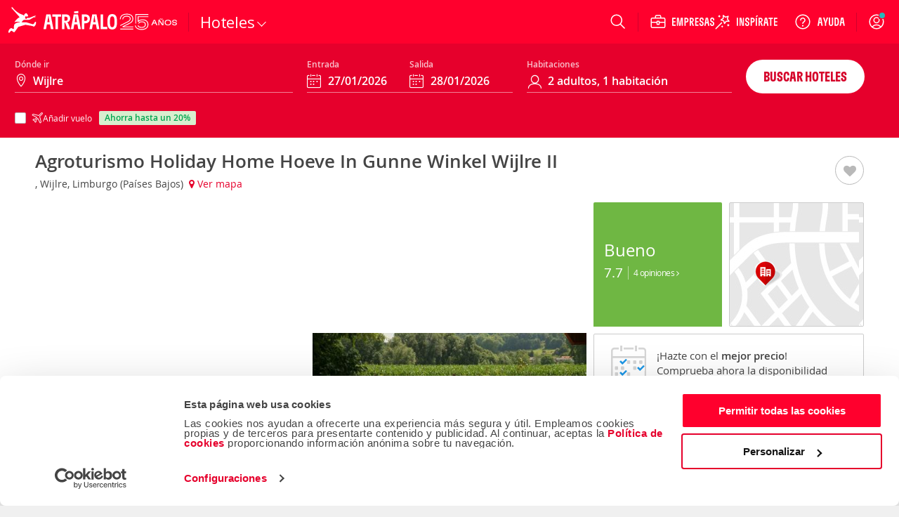

--- FILE ---
content_type: application/javascript
request_url: https://www.atrapalo.cl/js_new/dist/85121.afc6e19b7cb2fc619a92.js
body_size: 4480
content:
(self.webpackChunkatrapalo=self.webpackChunkatrapalo||[]).push([[85121],{2770(t,e,i){"use strict";i.d(e,{io:()=>s.A});var s=i(89123),r=i(89407);i(99306);try{r.q.addLang(i(96020)("./".concat(r.q.Cfg.Lang)).default)}catch(t){}try{r.q.addLang(i(96020)("./".concat(r.q.Cfg.Lang)).default)}catch(t){}try{r.q.addLang(i(96020)("./".concat(r.q.Cfg.Lang)).default)}catch(t){}},4426(t,e,i){"use strict";i.r(e),i.d(e,{default:()=>s});const s={"HOT::_text_intersitial_discover":"D\xe9couvrez-les!","HOT::_text_intersitial_hello":"Bonjour","HOT::_text_intersitial_special_discounts_claim":"Nos utilisateurs enregistr\xe9s b\xe9n\xe9ficient de r\xe9ductions sp\xe9ciales sur une s\xe9lection d'h\xf4tels."}},4956(t,e,i){"use strict";i.r(e),i.d(e,{default:()=>s});const s={"USU::_user_register_post_activation_gritter":"\xa1LISTO! Tu cuenta ha sido activada","USU::_newsletter_subscription_gritter":"\xa1LISTO! Tu suscripci\xf3n ha sido activada","HOT::_text_intersitial_discover":"\xa1Desc\xfabrelos!","HOT::_text_intersitial_hello":"\xa1Hola","HOT::_text_intersitial_special_discounts_claim":"Nuestros usuarios registrados tienen descuentos especiales en una selecci\xf3n de hoteles."}},8565(t,e,i){"use strict";i.d(e,{n:()=>_});var s=i(16974),r=i(40899),o=i(59202);function n(t){return n="function"==typeof Symbol&&"symbol"==typeof Symbol.iterator?function(t){return typeof t}:function(t){return t&&"function"==typeof Symbol&&t.constructor===Symbol&&t!==Symbol.prototype?"symbol":typeof t},n(t)}function a(t,e){var i=Object.keys(t);if(Object.getOwnPropertySymbols){var s=Object.getOwnPropertySymbols(t);e&&(s=s.filter(function(e){return Object.getOwnPropertyDescriptor(t,e).enumerable})),i.push.apply(i,s)}return i}function c(t,e,i){return(e=function(t){var e=function(t,e){if("object"!=n(t)||!t)return t;var i=t[Symbol.toPrimitive];if(void 0!==i){var s=i.call(t,e||"default");if("object"!=n(s))return s;throw new TypeError("@@toPrimitive must return a primitive value.")}return("string"===e?String:Number)(t)}(t,"string");return"symbol"==n(e)?e:e+""}(e))in t?Object.defineProperty(t,e,{value:i,enumerable:!0,configurable:!0,writable:!0}):t[e]=i,t}var _=function(t){return(0,o.s)().google.accounts.id.initialize(function(t){for(var e=1;e<arguments.length;e++){var i=null!=arguments[e]?arguments[e]:{};e%2?a(Object(i),!0).forEach(function(e){c(t,e,i[e])}):Object.getOwnPropertyDescriptors?Object.defineProperties(t,Object.getOwnPropertyDescriptors(i)):a(Object(i)).forEach(function(e){Object.defineProperty(t,e,Object.getOwnPropertyDescriptor(i,e))})}return t}({client_id:s.A.factory(r.A.getActiveDomainId()),prompt_parent_id:"js-google-tap",cancel_on_tap_outside:!0,auto_select:!0,state_cookie_domain:r.A.getActiveDomainText(),use_fedcm_for_prompt:!0},t))}},10311(t,e,i){"use strict";i.r(e),i.d(e,{default:()=>s});const s={"HOT::_text_intersitial_discover":"Discover them!","HOT::_text_intersitial_hello":"Hello","HOT::_text_intersitial_special_discounts_claim":"Our registered users have special discounts on a selection of hotels."}},11231(t,e,i){"use strict";i.r(e),i.d(e,{default:()=>s});const s={"USU::_user_register_post_activation_gritter":"\xa1LISTO! Tu cuenta ha sido activada","USU::_newsletter_subscription_gritter":"\xa1LISTO! Tu suscripci\xf3n ha sido activada","HOT::_text_intersitial_discover":"\xa1Desc\xfabrelos!","HOT::_text_intersitial_hello":"\xa1Hola","HOT::_text_intersitial_special_discounts_claim":"Nuestros usuarios registrados tienen descuentos especiales en una selecci\xf3n de hoteles."}},14909(t,e,i){"use strict";i.r(e),i.d(e,{default:()=>s});const s={"USU::_user_register_post_activation_gritter":"\xa1LISTO! Tu cuenta ha sido activada","USU::_newsletter_subscription_gritter":"\xa1LISTO! Tu suscripci\xf3n ha sido activada","HOT::_text_intersitial_discover":"\xa1Desc\xfabrelos!","HOT::_text_intersitial_hello":"\xa1Hola","HOT::_text_intersitial_special_discounts_claim":"Nuestros usuarios registrados tienen descuentos especiales en una selecci\xf3n de hoteles."}},15178(t,e,i){"use strict";i.r(e),i.d(e,{default:()=>s});const s={"USU::_user_register_post_activation_gritter":"\xa1LISTO! Tu cuenta ha sido activada","USU::_newsletter_subscription_gritter":"\xa1LISTO! Tu suscripci\xf3n ha sido activada","HOT::_text_intersitial_discover":"\xa1Desc\xfabrelos!","HOT::_text_intersitial_hello":"\xa1Hola","HOT::_text_intersitial_special_discounts_claim":"Nuestros usuarios registrados tienen descuentos especiales en una selecci\xf3n de hoteles."}},23065(){!function(t){t.gritter={},t.gritter.options={position:"",class_name:"",fade_in_speed:"medium",fade_out_speed:1e3,time:6e3},t.gritter.add=function(t){try{return e.add(t||{})}catch(t){var i="Gritter Error: "+t;"undefined"!=typeof console&&console.error||alert(i)}},t.gritter.remove=function(t,i){e.removeSpecific(t,i||{})},t.gritter.removeAll=function(t){e.stop(t||{})};var e={position:"",fade_in_speed:"",fade_out_speed:"",time:"",_custom_timer:0,_item_count:0,_is_setup:0,_tpl_close:'<div class="gritter-close"></div>',_tpl_title:'<span class="gritter-title">[[title]]</span>',_tpl_item:'<div id="gritter-item-[[number]]" class="gritter-item-wrapper [[item_class]]" style="display:none"><div class="gritter-top"></div><div class="gritter-item">[[close]][[image]]<div class="[[class_name]]">[[title]]<p>[[text]]</p></div><div style="clear:both"></div></div><div class="gritter-bottom"></div></div>',_tpl_wrap:'<div id="gritter-notice-wrapper"></div>',add:function(i){if("string"==typeof i&&(i={text:i}),!i.text)throw'You must supply "text" parameter.';this._is_setup||this._runSetup();var s=i.title,r=i.text,o=i.image||"",n=i.sticky||!1,a=i.class_name||t.gritter.options.class_name,c=i.position||t.gritter.options.position,_=i.time||"";this._verifyWrapper(),this._item_count++;var l=this._item_count,u=this._tpl_item;t(["before_open","after_open","before_close","after_close"]).each(function(s,r){e["_"+r+"_"+l]=t.isFunction(i[r])?i[r]:function(){}}),this._custom_timer=0,_&&(this._custom_timer=_);var d=""!=o?'<img src="'+o+'" class="gritter-image" />':"",p=""!=o?"gritter-with-image":"gritter-without-image";if(s=s?this._str_replace("[[title]]",s,this._tpl_title):"",u=this._str_replace(["[[title]]","[[text]]","[[close]]","[[image]]","[[number]]","[[class_name]]","[[item_class]]"],[s,r,this._tpl_close,d,this._item_count,p,a],u),!1===this["_before_open_"+l]())return!1;t("#gritter-notice-wrapper").addClass(c).append(u);var f=t("#gritter-item-"+this._item_count);return f.fadeIn(this.fade_in_speed,function(){e["_after_open_"+l](t(this))}),n||this._setFadeTimer(f,l),t(f).bind("mouseenter mouseleave",function(i){"mouseenter"==i.type?n||e._restoreItemIfFading(t(this),l):n||e._setFadeTimer(t(this),l),e._hoverState(t(this),i.type)}),t(f).find(".gritter-close").click(function(){e.removeSpecific(l,{},null,!0)}),l},_countRemoveWrapper:function(e,i,s){i.remove(),this["_after_close_"+e](i,s),0==t(".gritter-item-wrapper").length&&t("#gritter-notice-wrapper").remove()},_fade:function(t,i,s,r){var o=void 0===(s=s||{}).fade||s.fade,n=s.speed||this.fade_out_speed,a=r;this["_before_close_"+i](t,a),r&&t.unbind("mouseenter mouseleave"),o?t.animate({opacity:0},n,function(){t.animate({height:0},300,function(){e._countRemoveWrapper(i,t,a)})}):this._countRemoveWrapper(i,t)},_hoverState:function(t,e){"mouseenter"==e?(t.addClass("hover"),t.find(".gritter-close").show()):(t.removeClass("hover"),t.find(".gritter-close").hide())},removeSpecific:function(e,i,s,r){if(!s)s=t("#gritter-item-"+e);this._fade(s,e,i||{},r)},_restoreItemIfFading:function(t,e){clearTimeout(this["_int_id_"+e]),t.stop().css({opacity:"",height:""})},_runSetup:function(){for(opt in t.gritter.options)this[opt]=t.gritter.options[opt];this._is_setup=1},_setFadeTimer:function(t,i){var s=this._custom_timer?this._custom_timer:this.time;this["_int_id_"+i]=setTimeout(function(){e._fade(t,i)},s)},stop:function(e){var i=t.isFunction(e.before_close)?e.before_close:function(){},s=t.isFunction(e.after_close)?e.after_close:function(){},r=t("#gritter-notice-wrapper");i(r),r.fadeOut(function(){t(this).remove(),s()})},_str_replace:function(t,e,i,s){var r,o=0,n=0,a="",c="",_=0,l=[].concat(t),u=[].concat(e),d=i,p=u instanceof Array,f=d instanceof Array;for(d=[].concat(d),s&&(this.window[s]=0),o=0,r=d.length;o<r;o++)if(""!==d[o])for(n=0,_=l.length;n<_;n++)a=d[o]+"",c=p?void 0!==u[n]?u[n]:"":u[0],d[o]=a.split(l[n]).join(c),s&&d[o]!==a&&(this.window[s]+=(a.length-d[o].length)/l[n].length);return f?d:d[0]},_verifyWrapper:function(){0==t("#gritter-notice-wrapper").length&&t("body").append(this._tpl_wrap)}}}(jQuery)},29883(t,e,i){"use strict";i.r(e),i.d(e,{PROMP_MOMENT:()=>g,TAP_STATUS:()=>h,default:()=>x,localStorageOneTapStatus:()=>T});var s,r,o,n=i(6370),a=i(52152),c=i(2770),_=i(16016),l=i(95507),u=i(99306),d=i(8565),p=i(40899);var f=Promise.resolve(),g={NOT_DISPLAYED:"not displayed",SKIPPED:"skipped",DISMISSED:"dismissed",TOTAL_FAILURE:"total failure"},h={PROMT_NOT_SHOWN:"not shown",POST_SUCCESS:"post success",PROMPT_ERROR:"rebenton"},m="launch",v="notLaunch",T={key:"oneTapStatus",get canLaunch(){return localStorage.getItem(this.key)!==v},setLaunchStatus:function(){localStorage.setItem(this.key,m)},setNotLaunchStatus:function(){localStorage.setItem(this.key,v)}},O=function(t){(0,a.bE)({url:"/user/gplus-one-tap-login".concat(t.appId?"?appId=".concat(t.appId):""),body:{credential:t.credential}}).then(function(){var t=(arguments.length>0&&void 0!==arguments[0]?arguments[0]:{}).data;_.A.updateAuthData(t,!0),l.A.checkRedirect(),o(h.POST_SUCCESS)}).catch(function(t){var e=t.response.data,i=(void 0===e?{}:e).message;b(void 0===i?"No ha sido posible hacer login mediante google":i),o(h.PROMPT_ERROR)})},S=function(t){try{O({credential:t,appId:"atrapalo-android-app"})}catch(t){}};null!==(s=App.Cfg.data)&&void 0!==s&&s.isLoginFormLight&&(Window.prototype.rktGoogleSignInSuccess=S),Window.prototype.rktGoogleSignInError=function(t){};var b=function(t){var e={text:"".concat(t),position:u.A.isWindowSmall()?"bottom":"top-right"};c.io.add(e)},y=function(){return r&&r.prompt(H)},H=function(t){(function(t){return"display"!==t.getMomentType()})(t)&&o(g.NOT_DISPLAYED),t.isSkippedMoment()&&o(g.SKIPPED),t.isDismissedMoment()&&o(g.DISMISSED)};const x={init:function(t){try{T.canLaunch&&(f=new Promise(function(t){o=t}),(0,n.j)((e=t,function(){(r=window.google.accounts.id)&&(0,d.n)({callback:O,state_cookie_domain:p.A.getActiveDomainText()}),e?e.then(y).catch(function(){o(h.PROMT_NOT_SHOWN)}):y()})))}catch(t){o(g.TOTAL_FAILURE)}var e},disableAutoLogin:function(){r&&r.disableAutoSelect(),T.setNotLaunchStatus()},waitOneTapShown:function(){return f},rktGoogleSignInSuccess:S}},30482(t,e,i){"use strict";i.r(e),i.d(e,{default:()=>s});const s={"HOT::_text_intersitial_discover":"Discover them!","HOT::_text_intersitial_hello":"Hello","HOT::_text_intersitial_special_discounts_claim":"Our registered users have special discounts on a selection of hotels."}},36070(t,e,i){"use strict";i.r(e),i.d(e,{default:()=>s});const s={"HOT::_text_intersitial_discover":"Descubra-os!","HOT::_text_intersitial_hello":"Ol\xe1","HOT::_text_intersitial_special_discounts_claim":"Nossos usu\xe1rios registrados t\xeam descontos especiais em uma sele\xe7\xe3o de hot\xe9is."}},42641(t,e,i){"use strict";i.r(e),i.d(e,{default:()=>s});const s={"USU::_user_register_post_activation_gritter":"\xa1LISTO! Tu cuenta ha sido activada","USU::_newsletter_subscription_gritter":"\xa1LISTO! Tu suscripci\xf3n ha sido activada","HOT::_text_intersitial_discover":"\xa1Desc\xfabrelos!","HOT::_text_intersitial_hello":"\xa1Hola","HOT::_text_intersitial_special_discounts_claim":"Nuestros usuarios registrados tienen descuentos especiales en una selecci\xf3n de hoteles."}},49943(t,e,i){"use strict";i.r(e),i.d(e,{default:()=>s});const s={"USU::_user_register_post_activation_gritter":"\xa1LISTO! Tu cuenta ha sido activada","USU::_newsletter_subscription_gritter":"\xa1LISTO! Tu suscripci\xf3n ha sido activada","HOT::_text_intersitial_discover":"\xa1Desc\xfabrelos!","HOT::_text_intersitial_hello":"\xa1Hola","HOT::_text_intersitial_special_discounts_claim":"Nuestros usuarios registrados tienen descuentos especiales en una selecci\xf3n de hoteles."}},60397(t,e,i){"use strict";i.r(e),i.d(e,{default:()=>s});const s={"USU::_user_register_post_activation_gritter":"\xa1LISTO! Tu cuenta ha sido activada","USU::_newsletter_subscription_gritter":"\xa1LISTO! Tu suscripci\xf3n ha sido activada","HOT::_text_intersitial_discover":"\xa1Desc\xfabrelos!","HOT::_text_intersitial_hello":"\xa1Hola","HOT::_text_intersitial_special_discounts_claim":"Nuestros usuarios registrados tienen descuentos especiales en una selecci\xf3n de hoteles."}},69381(t,e,i){"use strict";i.r(e),i.d(e,{default:()=>s});const s={"USU::_user_register_post_activation_gritter":"\xa1LISTO! Tu cuenta ha sido activada","USU::_newsletter_subscription_gritter":"\xa1LISTO! Tu suscripci\xf3n ha sido activada","HOT::_text_intersitial_discover":"\xa1Desc\xfabrelos!","HOT::_text_intersitial_hello":"\xa1Hola","HOT::_text_intersitial_special_discounts_claim":"Nuestros usuarios registrados tienen descuentos especiales en una selecci\xf3n de hoteles."}},70912(t,e,i){"use strict";i.r(e),i.d(e,{default:()=>s});const s={"HOT::_text_intersitial_discover":"Scoprili!","HOT::_text_intersitial_hello":"Ciao","HOT::_text_intersitial_special_discounts_claim":"I nostri utenti registrati hanno sconti speciali su una selezione di hotel."}},78705(t,e,i){"use strict";i.r(e),i.d(e,{default:()=>s});const s={"USU::_user_register_post_activation_gritter":"\xa1LISTO! Tu cuenta ha sido activada","USU::_newsletter_subscription_gritter":"\xa1LISTO! Tu suscripci\xf3n ha sido activada","HOT::_text_intersitial_discover":"\xa1Desc\xfabrelos!","HOT::_text_intersitial_hello":"\xa1Hola","HOT::_text_intersitial_special_discounts_claim":"Nuestros usuarios registrados tienen descuentos especiales en una selecci\xf3n de hoteles."}},86088(t,e,i){"use strict";i.r(e),i.d(e,{default:()=>s});const s={"HOT::_text_intersitial_discover":"Entdecke sie!","HOT::_text_intersitial_hello":"Hallo","HOT::_text_intersitial_special_discounts_claim":"Unsere registrierten Benutzer haben spezielle Rabatte auf eine Auswahl von Hotels."}},89123(t,e,i){"use strict";i.d(e,{A:()=>a});var s=i(16099),r=i.n(s),o=i(99306),n=(i(23065),{time:o.A.isWindowSmall()?7e3:1e4,position:o.A.isWindowSmall()?"bottom":"bottom-right",sticky:!1});const a={add:function(t){return r().gritter.options.fade_out_speed=t.fade_out_speed||400,r().gritter.options.fade_in_speed=t.fade_in_speed||400,r().gritter.add(Object.assign({},n,t))},remove:function(t,e){r().gritter.remove(t,e)}}},96020(t,e,i){var s={"./de-de":86088,"./de-de.js":86088,"./en-gb":30482,"./en-gb.js":30482,"./en-us":10311,"./en-us.js":10311,"./es-ar":14909,"./es-ar.js":14909,"./es-cl":69381,"./es-cl.js":69381,"./es-co":4956,"./es-co.js":4956,"./es-cr":11231,"./es-cr.js":11231,"./es-es":15178,"./es-es.js":15178,"./es-gt":78705,"./es-gt.js":78705,"./es-mx":49943,"./es-mx.js":49943,"./es-pa":60397,"./es-pa.js":60397,"./es-pe":42641,"./es-pe.js":42641,"./fr-fr":4426,"./fr-fr.js":4426,"./it-it":70912,"./it-it.js":70912,"./pt-pt":36070,"./pt-pt.js":36070};function r(t){var e=o(t);return i(e)}function o(t){if(!i.o(s,t)){var e=new Error("Cannot find module '"+t+"'");throw e.code="MODULE_NOT_FOUND",e}return s[t]}r.keys=function(){return Object.keys(s)},r.resolve=o,t.exports=r,r.id=96020}}]);